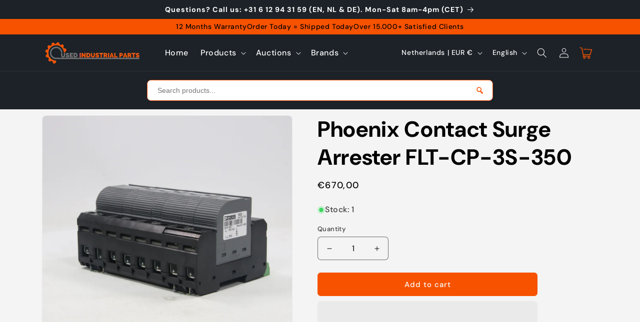

--- FILE ---
content_type: text/html; charset=UTF-8
request_url: https://www.modules4u.biz/shopify/exemptify/js/fix_prices_v1.js.php?shop=moosetools01.myshopify.com&country=NL&vat=&off&style=&inc_style=&vat_included_setting=false&hide_from_non_eu&tax_included=false&shop_currency=EUR&actual_currency=EUR&num_currencies=111&customer_exempt=&current_country=NL&
body_size: 183
content:
window.is_EU = false;var ev = new CustomEvent("ExemptifyLoaded");window.ExemptifyTriggerUpdate = function(){};window.customer_ip = "3.146.34.88";document.dispatchEvent(ev);